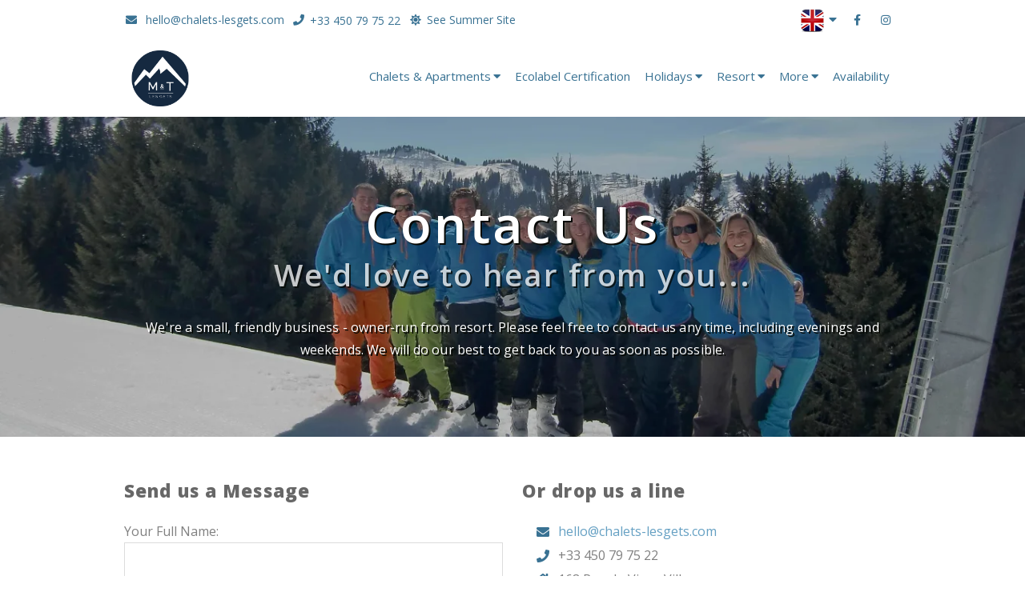

--- FILE ---
content_type: text/html; charset=UTF-8
request_url: https://www.chalets-lesgets.com/contact/index.php
body_size: 669892
content:
<!DOCTYPE html PUBLIC "-//W3C//DTD XHTML 1.0 Transitional//EN" "https://www.w3.org/TR/xhtml1/DTD/xhtml1-transitional.dtd"><html xmlns="https://www.w3.org/1999/xhtml" lang="EN"><head><script>
function addCSSLinkAsync(href, callback) {
    var css = document.createElement('link');
    css.href = href;
    css.rel = 'stylesheet';
    css.type = 'text/css';
    if (callback) {
        callback(css);
    }
    document.getElementsByTagName('head')[0].appendChild(css);
}
</script><script defer type="text/javascript" src="https://ajax.googleapis.com/ajax/libs/jquery/3.2.1/jquery.min.js"></script><script>
addCSSLinkAsync("https://ajax.googleapis.com/ajax/libs/jqueryui/1.12.1/themes/smoothness/jquery-ui.css");
</script><script defer src="https://ajax.googleapis.com/ajax/libs/jqueryui/1.12.1/jquery-ui.min.js"></script><meta name="viewport" content="width=device-width, initial-scale=1.0"><meta charset="UTF-8"><meta http-equiv="Cache-control" content="public, max-age=86400"><meta name="referrer" content="origin"><link rel="canonical" href="https://www.chalets-lesgets.com/contact/index.php"><script defer src="https://kit.fontawesome.com/5d17aab2b7.js" crossorigin="anonymous"></script><link rel="stylesheet" href="https://fonts.googleapis.com/css2?family=Material+Symbols+Outlined:opsz,wght,FILL,GRAD@20..48,100..700,0..1,-50..200"><script async defer src="/_commonlibraries/internetExplorer/old-browser-error.min.js"></script><meta name="language" content="EN"><meta name="directoryLifts" content="/"><title>Contact Us | Mountain &amp; Tradition, Les Gets</title><meta name="description" content="Contact and booking information for the Les Gets chalet holiday company, Mountain and Tradition. Owner-run from resort."><meta property="og:site_name" content="Chalets Les Gets"><meta property="fb:page_id" content="145900688766569"><meta name="twitter:account_id" content="2300981983"><meta name="twitter:site" content="@chaletslesgets"><meta name="twitter:creator" content="@chaletslesgets"><meta name="twitter:card" content="summary_large_image"><meta property="og:image" content="https://www.chalets-lesgets.com/images/ap/people/staff/mountain-and-tradition-team,open-graph/mountain-and-tradition-team,ar_1.9,w_1200,h_629,.jpg"><meta property="og:title" content="Contact Us"><meta property="og:description" content="Mountain & Tradition Contact Details"><meta property="og:type" content="article"><meta property="og:url" content="https://www.chalets-lesgets.com/contact/index.php"><meta name="twitter:title" content="Contact Us"><meta name="twitter:description" content="Mountain & Tradition Contact Details"><meta name="twitter:image" content="https://www.chalets-lesgets.com/images/ap/people/staff/mountain-and-tradition-team,open-graph/mountain-and-tradition-team,ar_1.9,w_1200,h_629,.jpg"><link href="/styles/googleFonts.css" rel="stylesheet" type="text/css"><script>
    addCSSLinkAsync(
      'https://fonts.googleapis.com/css?family=Montserrat:300:400,600,800,900|Shadows+Into+Light+Two:400,600,800,900|Raleway:400,600,800,900|Ruthie:400,600,800,900|Open+Sans:400,600,800,900|Roboto:400,600,800,900|Rock+Salt:400,600,800,900|Special+Elite:400,600,800,900|Rokkitt:400,600,800,900)'

    );
  </script><link href="/styles/master-251219.css" rel="stylesheet" type="text/css"><meta name="dirLiftsForJS" content="../"><script defer src="/includes/scripts/clg-defer-251208.js"></script><script defer src="/includes/scripts/booking-bundled-220506.js"></script><link rel="apple-touch-icon" sizes="180x180" href="/images/favicons/apple-touch-icon.png?v=WGoox0qdG2"><link rel="icon" type="image/png" sizes="32x32" href="/images/favicons/favicon-32x32.png?v=WGoox0qdG2"><link rel="icon" type="image/png" sizes="16x16" href="/images/favicons/favicon-16x16.png?v=WGoox0qdG2"><link rel="manifest" href="/images/favicons/manifest.json?v=WGoox0qdG2"><link rel="mask-icon" href="/images/favicons/safari-pinned-tab.svg?v=WGoox0qdG2" color="#435570"><link rel="shortcut icon" href="/images/favicons/favicon.ico?v=WGoox0qdG2"><meta name="msapplication-TileColor" content="#435570"><meta name="msapplication-TileImage" content="/images/favicons/mstile-144x144.png?v=WGoox0qdG2"><meta name="msapplication-config" content="/images/favicons/browserconfig.xml?v=WGoox0qdG2"><meta name="theme-color" content="#435570"><meta name="ahrefs-site-verification" content="6b3447aa41ba469b206354068ad47912c98518f1351c4e779e7689b28fe1cf41"><meta name="google-site-verification" content="IE3jSQvTcQ8xQgQZmKo_gkiZMaQzSjEyZuINg2TSu1c"><script async src="https://www.googletagmanager.com/gtag/js?id=G-106TP4ZMMG"></script><script>
window.dataLayer = window.dataLayer || [];

function gtag() {
    dataLayer.push(arguments);
}


if (window.location.host.includes('localhost') === false) { // stop it working in localhost
    gtag('js', new Date());
    gtag('config', 'G-106TP4ZMMG');
}
</script><script defer src="/includes/scripts/microsoft-clarity.js"></script><link rel="alternate" hreflang="x-default" href="https://www.chalets-lesgets.com/contact/index.php"><link rel="alternate" hreflang="en-gb" href="https://www.chalets-lesgets.com/contact/index.php"><link rel="alternate" hreflang="fr-fr" href="https://www.chalets-lesgets.com/fr/contact/index.php"><link rel="alternate" hreflang="ee-ee" href="https://www.chalets-lesgets.com/ee/contact/kontaktandmed.php"><script defer data-domain="chalets-lesgets.com" src="https://plausible.io/js/script.file-downloads.tagged-events.js"></script></head><body><div class="contactArea"><div><ul class="contactDetails"><li class="isPrimaryItem"><a href="mailto:hello@chalets-lesgets.com"><i class="fas fa-fw fa-envelope"></i> hello@chalets-lesgets.com </a></li><li><i class="fas fa-fw fa-phone"></i> +33 450 79 75 22 </li><li><a href="/summer/index.php"><i class="fas fa-fw fa-sun"></i>See Summer Site</a></li></ul><div class="wrapperForLanguageSelectorPlusContactAndSocialIcons"><ul class="languageSelector"><li><img src="/images/icons/languages/en.png" alt="UK English Language Icon"><ul><li><a href="/index.php" title="English"><img src="/images/icons/languages/en.png" alt="UK English Language Icon"></a></li><li><a href="/fr/index.php" title="Francais"><img src="/images/icons/languages/fr.png" alt="French Language Icon"></a></li><li><a href="/ee/index.php" title="Eesti keel"><img src="/images/icons/languages/ee.png" alt="Estonian Language Icon"></a></li></ul></li></ul><ul class="contactAndSocialIcons"><li class="isPrimaryItem"><a target="_blank" href="https://www.facebook.com/ChaletsLesGets/" rel="me"><i class="fab fa-fw fa-facebook-f"></i></a></li><li><a target="_blank" href="https://www.instagram.com/mountainandtradition/" rel="me"><i class="fab fa-fw fa-instagram"></i></a></li></ul></div></div></div><div class="navArea"><div><ul class="mainNav above800px"><li class="hideFromNav"><a href="/index.php">Mountain &amp; Tradition Home </a></li><li class="isSubmenuSelector"><span>Chalets & Apartments</span><a class="hideFromNav" href="/catered-holidays/index.php">Catered Chalets &amp; Apartments</a><ul><li><div class="columns multiplesOfThree"><div><h4><a href="/catered-holidays/chalets/index.php">Catered Chalets</a></h4><ul><li><a href="/catered-holidays/chalets/the-alpine-lodge.php">The Alpine Lodge | 10 - 16 guests</a></li><li><a href="/catered-holidays/chalets/the-alpine-loft.php">The Alpine Loft | 10 - 15 guests</a></li></ul></div><div><h4><a href="/self-catered-holidays/index.php">Self-Catered Chalets</a></h4><ul><li><a href="/self-catered-holidays/chalets/chalet-des-pistes.php">Chalet des Pistes | 8 - 10 guests</a></li><li><a href="/self-catered-holidays/chalets/chalet-novelin.php">Chalet Novelin | 8 -12 guests</a></li><li><a href="/self-catered-holidays/chalets/chalet-la-rocade.php">Chalet la Rocade | 20 guests</a></li></ul></div><div><h4><a href="/self-catered-holidays/index.php">Self-Catered Apartments</a></h4><ul><li><a href="/self-catered-holidays/apartments/azalees-1.php">Azalees 1 | 9 guests</a></li><li><a href="/self-catered-holidays/apartments/azalees-5.php">Azalees 5 | 4 guests</a></li><li><a href="/self-catered-holidays/apartments/la-rocade-ground-floor-apartment.php">La Rocade Ground Floor | 4 - 6 guests</a></li><li><a href="/self-catered-holidays/apartments/la-rocade-middle-floor-apartment.php">La Rocade Middle Floor | 4 - 6 guests</a></li><li><a href="/self-catered-holidays/apartments/la-rocade-top-floor-apartment.php">La Rocade Top Floor | 6 - 8 guests</a></li><li><a href="/self-catered-holidays/apartments/apartment-des-pistes.php">Apartment des Pistes | 4 guests</a></li></ul></div></div></li></ul></li><li><a href="/environment/ecolabel-certification.php">Ecolabel Certification</a></li><li class="isSubmenuSelector"><span>Holidays</span><ul><li><div class="columns multiplesOfTwo"><div><h4> Seasons &amp; Times of Year </h4><ul><li><a href="/summer/index.php">Summer Holidays in Les Gets</a></li><li><a href="/catered-holidays/christmas.php">Christmas Chalet Holidays</a></li><li><a href="/catered-holidays/new-year.php">New Year Chalet Holidays</a></li></ul><h4> Services &amp; add-ons </h4><ul><li><a href="/catered-holidays/catering.php">About our Catering</a></li><li><a href="/catered-holidays/concierge-service.php">Our Concierge Service</a></li></ul></div><div><h4> Chalet Packages </h4><ul><li><a href="/catered-holidays/index.php">Catered holidays</a></li><li><a href="/self-catered-holidays/index.php">Self-catering holidays</a></li><li><a href="/catered-holidays/ski-weekends-short-breaks.php">Ski Weekends &amp; Short Breaks</a></li><li><a href="/catered-holidays/singles-solos.php">Solo Ski Holidays</a></li><li><a href="/catered-holidays/adults-only-chalet-holidays.php">Adults-only chalet holidays</a></li><li><a href="/prices/promotions.php">Special Offers &amp; Promotions</a></li></ul></div></div></li></ul></li><li class="isSubmenuSelector"><span>Resort</span><ul><li><div class="columns multiplesOfThree"><div><h4><a href="/guide/ski-essentials/index.php">Ski Essentials</a></h4><ul><li><a href="/guide/ski-essentials/snow-report.php">Snow Report</a></li><li><a href="/guide/ski-essentials/webcams.php">Webcams</a></li><li><a href="/guide/ski-essentials/piste-maps.php">Piste Maps</a></li><li><a href="/guide/ski-essentials/lift-pass.php">Lift Passes</a></li><li><a href="/guide/ski-essentials/ski-snowboard-hire.php">Ski and Snowboard Hire</a></li><li><a href="/guide/ski-essentials/ski-snowboard-lessons.php">Ski and Snowboard Lessons</a></li></ul><h4><a href="/guide/index.php">Insiders Ski Guide</a></h4><ul><li><a href="/guide/insiders-guide/index.php">The Insiders Guide</a></li><li><a href="/guide/insiders-guide/les-gets.php">Insiders Guide to Les Gets</a></li><li><a href="/guide/insiders-guide/portes-du-soleil.php">Insiders Guide to Portes Du Soleil</a></li><li><a href="/guide/insiders-guide/beginners.php">Beginners Guide to Les Gets</a></li></ul></div><div><h4><a href="/guide/getting-to-les-gets/index.php">Getting To Les Gets</a></h4><ul><li><a href="/guide/getting-to-les-gets/transfers.php">Geneva Airport Transfers</a></li><li><a href="/guide/getting-to-les-gets/index.php">Getting to Les Gets</a></li></ul><h4><a href="/guide/family/index.php">Family and Children</a></h4><ul><li><a href="/guide/family/creches-and-childcare.php">Childcare and Creches</a></li><li><a href="/guide/family/les-gets-for-children.php">Children and Families</a></li><li><a href="/guide/family/index.php">Les Gets for Children</a></li></ul><h4><a href="/guide/food-and-nightlife/index.php">Food and Nightlife</a></h4><ul><li><a href="/guide/food-and-nightlife/bars-and-nightlife.php">Bars and Nightlife</a></li><li><a href="/guide/food-and-nightlife/village-restaurants.php">Village Restaurants</a></li><li><a href="/guide/food-and-nightlife/mountain-restaurants.php">Mountain Restaurants</a></li></ul><h4><a href="/guide/holiday-preparation/index.php">Holiday Preparation</a></h4><ul><li><a href="/guide/holiday-preparation/pre-holiday-skiing.php">Pre-Holiday Skiing</a></li><li><a href="/guide/holiday-preparation/index.php">Holiday Preparation</a></li><li><a href="/guide/holiday-preparation/skiing-glossary.php">Skiing Glossary</a></li></ul></div><div><h4><a href="/guide/village/index.php">Village</a></h4><ul><li><a href="/guide/village/index.php">Les Gets Village</a></li><li><a href="/guide/village/village-essentials.php">Village Essentials</a></li><li><a href="/guide/village/getting-around-les-gets.php">Getting around Les Gets</a></li><li><a href="/guide/village/les-gets-shops.php">Shops in Les Gets</a></li><li><a href="/guide/village/les-gets-posters.php">Posters of Les Gets</a></li></ul><h4><a href="/guide/activities/index.php">Activities</a></h4><ul><li><a href="/guide/activities/taking-a-day-off-skiing.php">Taking a day off Skiing</a></li><li><a href="/guide/activities/paragliding.php">Parapenting Les Gets</a></li><li><a href="/guide/activities/sledging.php">Sledging In Les Gets</a></li><li><a href="/guide/activities/spa-and-massage.php">Spas and Massage</a></li><li><a href="/guide/activities/gym-fitness-yoga.php">Gyms, Fitness and Yoga</a></li><li><a href="/guide/activities/events.php">Les Gets Event Guide</a></li><li><a href="/guide/activities/index.php">Activities</a></li></ul></div></div></li></ul></li><li class="isSubmenuSelector"><span>More</span><ul><li><div class="columns multiplesOfThree"><div><h4><i class="fas fa-fw fa-shopping-cart"></i> Prices &amp; Booking </h4><ul><li></li><li><a href="/prices/2025-2026/index.php">Winter Prices 2025-2026</a></li><li><a href="/prices/2026-2027/index.php">Winter Prices 2026-2027</a></li><li><a href="/prices/promotions.php">Special Offers &amp; Promotions</a></li><li><a href="/prices/sun-snow-and-savings.php">Sun, Snow & Savings</a></li><li><a href="/prices/terms-and-conditions.php">Terms and Conditions</a></li></ul><h4> Ski Resort Jobs </h4><ul><li></li><li><a href="/jobs/index.php">Join our team</a></li><li><a href="/jobs/other-companies.php">Other Ski Resort Jobs </a></li><li><a href="/jobs/seasonaires-guide.php">Working a Ski Season </a></li></ul></div><div><h4><a href="/environment/index.php">Environment</a></h4><ul><li></li><li><a href="/environment/ecolabel-certification.php">Ecolabel Certification</a></li><li><a href="/environment/solar-panels.php">Our Solar Panels</a></li><li><a href="/catered-holidays/our-products.php">Our Products &amp; Suppliers</a></li><li><a href="/environment/co2-emissions-of-a-ski-resort.php">Ski Resort CO<sup>2</sup> Emissions </a></li><li><a href="/environment/alpin-express-pass.php">AlpinExpress Pass</a></li><li><a href="/environment/getting-to-les-gets-by-train.php">Getting to Les Gets by Train</a></li></ul></div><div><h4> Contact &amp; About </h4><ul><li></li><li><a href="/contact/index.php">Contact Us</a></li><li><a href="/reviews/index.php">Reviews </a></li><li><a href="/about/index.php">About M&T</a></li><li><a href="/catered-holidays/our-products.php">Our Products</a></li><li><a href="/meribel/index.php">Meribel Sister Company</a></li><li><a href="/other-resorts/chalet-holidays.php">Other Ski Resorts</a></li></ul></div></div></li></ul></li><li><a href="/prices/2025-2026/index.php">Availability</a></li><li class="mobileNavOnly"><a href="/contact/index.php">Contact us</a></li><li class="isLanguageSelector"><a href="/fr/index.php">Fran&ccedil;ais - Location Chalet Les Gets</a></li><li class="isLanguageSelector"><a href="/ee/index.php">Eesti - Suusapuhkus Prantsusmaal</a></li> </ul><ul class="mainNav below800px"><li class="isSubmenuSelector"><a></a><ul><li class="hideFromNav"><a href="/index.php">Mountain &amp; Tradition Home </a></li><li class="isSubmenuSelector"><span>Chalets & Apartments</span><a class="hideFromNav" href="/catered-holidays/index.php">Catered Chalets &amp; Apartments</a><ul><li><div class="columns multiplesOfThree"><div><h4><a href="/catered-holidays/chalets/index.php">Catered Chalets</a></h4><ul><li><a href="/catered-holidays/chalets/the-alpine-lodge.php">The Alpine Lodge | 10 - 16 guests</a></li><li><a href="/catered-holidays/chalets/the-alpine-loft.php">The Alpine Loft | 10 - 15 guests</a></li></ul></div><div><h4><a href="/self-catered-holidays/index.php">Self-Catered Chalets</a></h4><ul><li><a href="/self-catered-holidays/chalets/chalet-des-pistes.php">Chalet des Pistes | 8 - 10 guests</a></li><li><a href="/self-catered-holidays/chalets/chalet-novelin.php">Chalet Novelin | 8 -12 guests</a></li><li><a href="/self-catered-holidays/chalets/chalet-la-rocade.php">Chalet la Rocade | 20 guests</a></li></ul></div><div><h4><a href="/self-catered-holidays/index.php">Self-Catered Apartments</a></h4><ul><li><a href="/self-catered-holidays/apartments/azalees-1.php">Azalees 1 | 9 guests</a></li><li><a href="/self-catered-holidays/apartments/azalees-5.php">Azalees 5 | 4 guests</a></li><li><a href="/self-catered-holidays/apartments/la-rocade-ground-floor-apartment.php">La Rocade Ground Floor | 4 - 6 guests</a></li><li><a href="/self-catered-holidays/apartments/la-rocade-middle-floor-apartment.php">La Rocade Middle Floor | 4 - 6 guests</a></li><li><a href="/self-catered-holidays/apartments/la-rocade-top-floor-apartment.php">La Rocade Top Floor | 6 - 8 guests</a></li><li><a href="/self-catered-holidays/apartments/apartment-des-pistes.php">Apartment des Pistes | 4 guests</a></li></ul></div></div></li></ul></li><li><a href="/environment/ecolabel-certification.php">Ecolabel Certification</a></li><li class="isSubmenuSelector"><span>Holidays</span><ul><li><div class="columns multiplesOfTwo"><div><h4> Seasons &amp; Times of Year </h4><ul><li><a href="/summer/index.php">Summer Holidays in Les Gets</a></li><li><a href="/catered-holidays/christmas.php">Christmas Chalet Holidays</a></li><li><a href="/catered-holidays/new-year.php">New Year Chalet Holidays</a></li></ul><h4> Services &amp; add-ons </h4><ul><li><a href="/catered-holidays/catering.php">About our Catering</a></li><li><a href="/catered-holidays/concierge-service.php">Our Concierge Service</a></li></ul></div><div><h4> Chalet Packages </h4><ul><li><a href="/catered-holidays/index.php">Catered holidays</a></li><li><a href="/self-catered-holidays/index.php">Self-catering holidays</a></li><li><a href="/catered-holidays/ski-weekends-short-breaks.php">Ski Weekends &amp; Short Breaks</a></li><li><a href="/catered-holidays/singles-solos.php">Solo Ski Holidays</a></li><li><a href="/catered-holidays/adults-only-chalet-holidays.php">Adults-only chalet holidays</a></li><li><a href="/prices/promotions.php">Special Offers &amp; Promotions</a></li></ul></div></div></li></ul></li><li class="isSubmenuSelector"><span>Resort</span><ul><li><div class="columns multiplesOfThree"><div><h4><a href="/guide/ski-essentials/index.php">Ski Essentials</a></h4><ul><li><a href="/guide/ski-essentials/snow-report.php">Snow Report</a></li><li><a href="/guide/ski-essentials/webcams.php">Webcams</a></li><li><a href="/guide/ski-essentials/piste-maps.php">Piste Maps</a></li><li><a href="/guide/ski-essentials/lift-pass.php">Lift Passes</a></li><li><a href="/guide/ski-essentials/ski-snowboard-hire.php">Ski and Snowboard Hire</a></li><li><a href="/guide/ski-essentials/ski-snowboard-lessons.php">Ski and Snowboard Lessons</a></li></ul><h4><a href="/guide/index.php">Insiders Ski Guide</a></h4><ul><li><a href="/guide/insiders-guide/index.php">The Insiders Guide</a></li><li><a href="/guide/insiders-guide/les-gets.php">Insiders Guide to Les Gets</a></li><li><a href="/guide/insiders-guide/portes-du-soleil.php">Insiders Guide to Portes Du Soleil</a></li><li><a href="/guide/insiders-guide/beginners.php">Beginners Guide to Les Gets</a></li></ul></div><div><h4><a href="/guide/getting-to-les-gets/index.php">Getting To Les Gets</a></h4><ul><li><a href="/guide/getting-to-les-gets/transfers.php">Geneva Airport Transfers</a></li><li><a href="/guide/getting-to-les-gets/index.php">Getting to Les Gets</a></li></ul><h4><a href="/guide/family/index.php">Family and Children</a></h4><ul><li><a href="/guide/family/creches-and-childcare.php">Childcare and Creches</a></li><li><a href="/guide/family/les-gets-for-children.php">Children and Families</a></li><li><a href="/guide/family/index.php">Les Gets for Children</a></li></ul><h4><a href="/guide/food-and-nightlife/index.php">Food and Nightlife</a></h4><ul><li><a href="/guide/food-and-nightlife/bars-and-nightlife.php">Bars and Nightlife</a></li><li><a href="/guide/food-and-nightlife/village-restaurants.php">Village Restaurants</a></li><li><a href="/guide/food-and-nightlife/mountain-restaurants.php">Mountain Restaurants</a></li></ul><h4><a href="/guide/holiday-preparation/index.php">Holiday Preparation</a></h4><ul><li><a href="/guide/holiday-preparation/pre-holiday-skiing.php">Pre-Holiday Skiing</a></li><li><a href="/guide/holiday-preparation/index.php">Holiday Preparation</a></li><li><a href="/guide/holiday-preparation/skiing-glossary.php">Skiing Glossary</a></li></ul></div><div><h4><a href="/guide/village/index.php">Village</a></h4><ul><li><a href="/guide/village/index.php">Les Gets Village</a></li><li><a href="/guide/village/village-essentials.php">Village Essentials</a></li><li><a href="/guide/village/getting-around-les-gets.php">Getting around Les Gets</a></li><li><a href="/guide/village/les-gets-shops.php">Shops in Les Gets</a></li><li><a href="/guide/village/les-gets-posters.php">Posters of Les Gets</a></li></ul><h4><a href="/guide/activities/index.php">Activities</a></h4><ul><li><a href="/guide/activities/taking-a-day-off-skiing.php">Taking a day off Skiing</a></li><li><a href="/guide/activities/paragliding.php">Parapenting Les Gets</a></li><li><a href="/guide/activities/sledging.php">Sledging In Les Gets</a></li><li><a href="/guide/activities/spa-and-massage.php">Spas and Massage</a></li><li><a href="/guide/activities/gym-fitness-yoga.php">Gyms, Fitness and Yoga</a></li><li><a href="/guide/activities/events.php">Les Gets Event Guide</a></li><li><a href="/guide/activities/index.php">Activities</a></li></ul></div></div></li></ul></li><li class="isSubmenuSelector"><span>More</span><ul><li><div class="columns multiplesOfThree"><div><h4><i class="fas fa-fw fa-shopping-cart"></i> Prices &amp; Booking </h4><ul><li></li><li><a href="/prices/2025-2026/index.php">Winter Prices 2025-2026</a></li><li><a href="/prices/2026-2027/index.php">Winter Prices 2026-2027</a></li><li><a href="/prices/promotions.php">Special Offers &amp; Promotions</a></li><li><a href="/prices/sun-snow-and-savings.php">Sun, Snow & Savings</a></li><li><a href="/prices/terms-and-conditions.php">Terms and Conditions</a></li></ul><h4> Ski Resort Jobs </h4><ul><li></li><li><a href="/jobs/index.php">Join our team</a></li><li><a href="/jobs/other-companies.php">Other Ski Resort Jobs </a></li><li><a href="/jobs/seasonaires-guide.php">Working a Ski Season </a></li></ul></div><div><h4><a href="/environment/index.php">Environment</a></h4><ul><li></li><li><a href="/environment/ecolabel-certification.php">Ecolabel Certification</a></li><li><a href="/environment/solar-panels.php">Our Solar Panels</a></li><li><a href="/catered-holidays/our-products.php">Our Products &amp; Suppliers</a></li><li><a href="/environment/co2-emissions-of-a-ski-resort.php">Ski Resort CO<sup>2</sup> Emissions </a></li><li><a href="/environment/alpin-express-pass.php">AlpinExpress Pass</a></li><li><a href="/environment/getting-to-les-gets-by-train.php">Getting to Les Gets by Train</a></li></ul></div><div><h4> Contact &amp; About </h4><ul><li></li><li><a href="/contact/index.php">Contact Us</a></li><li><a href="/reviews/index.php">Reviews </a></li><li><a href="/about/index.php">About M&T</a></li><li><a href="/catered-holidays/our-products.php">Our Products</a></li><li><a href="/meribel/index.php">Meribel Sister Company</a></li><li><a href="/other-resorts/chalet-holidays.php">Other Ski Resorts</a></li></ul></div></div></li></ul></li><li><a href="/prices/2025-2026/index.php">Availability</a></li><li class="mobileNavOnly"><a href="/contact/index.php">Contact us</a></li><li class="isLanguageSelector"><a href="/fr/index.php">Fran&ccedil;ais - Location Chalet Les Gets</a></li><li class="isLanguageSelector"><a href="/ee/index.php">Eesti - Suusapuhkus Prantsusmaal</a></li> </ul></li></ul><a href="/index.php "><svg class="websiteLogo" width="100%" height="100%" viewbox="0 0 3993 3945" version="1.1" xmlns="http://www.w3.org/2000/svg" xmlns:xlink="http://www.w3.org/1999/xlink" xml:space="preserve" xmlns:serif="http://www.serif.com/" style="fill-rule:evenodd;clip-rule:evenodd;stroke-linejoin:round;stroke-miterlimit:2;"><g transform="matrix(1,0,0,1,-6,-35)"><use id="Background" xlink:href="#_Image1" x="5" y="34"/></g><defs><image id="_Image1" xlink:href="[data-uri]"/></defs></svg></a></div></div> <div class="layeredContent reducedHeight"><div><picture> <source media="(max-width: 500px)" type="image/webp" sizes="100vw" srcset="/images/ap/people/staff/mountain-and-tradition-team,hero/mountain-and-tradition-team,ar_1.0,w_320,h_320,.webp 320w, /images/ap/people/staff/mountain-and-tradition-team,hero/mountain-and-tradition-team,ar_1.0,w_510,h_510,.webp 510w, /images/ap/people/staff/mountain-and-tradition-team,hero/mountain-and-tradition-team,ar_1.0,w_517,h_517,.webp 517w, /images/ap/people/staff/mountain-and-tradition-team,hero/mountain-and-tradition-team,ar_1.0,w_661,h_661,.webp 661w, /images/ap/people/staff/mountain-and-tradition-team,hero/mountain-and-tradition-team,ar_1.0,w_662,h_662,.webp 662w, /images/ap/people/staff/mountain-and-tradition-team,hero/mountain-and-tradition-team,ar_1.0,w_811,h_811,.webp 811w, /images/ap/people/staff/mountain-and-tradition-team,hero/mountain-and-tradition-team,ar_1.0,w_818,h_818,.webp 818w, /images/ap/people/staff/mountain-and-tradition-team,hero/mountain-and-tradition-team,ar_1.0,w_942,h_942,.webp 942w, /images/ap/people/staff/mountain-and-tradition-team,hero/mountain-and-tradition-team,ar_1.0,w_943,h_943,.webp 943w, /images/ap/people/staff/mountain-and-tradition-team,hero/mountain-and-tradition-team,ar_1.0,w_1000,h_1000,.webp 1000w, /images/ap/people/staff/mountain-and-tradition-team,hero/mountain-and-tradition-team,ar_3.0,w_1000,h_333,.webp 1000w, "> <source media="(max-width: 500px)" type="image/jpg" sizes="100vw" srcset="/images/ap/people/staff/mountain-and-tradition-team,hero/mountain-and-tradition-team,ar_1.0,w_320,h_320,.jpg 320w, /images/ap/people/staff/mountain-and-tradition-team,hero/mountain-and-tradition-team,ar_1.0,w_510,h_510,.jpg 510w, /images/ap/people/staff/mountain-and-tradition-team,hero/mountain-and-tradition-team,ar_1.0,w_517,h_517,.jpg 517w, /images/ap/people/staff/mountain-and-tradition-team,hero/mountain-and-tradition-team,ar_1.0,w_661,h_661,.jpg 661w, /images/ap/people/staff/mountain-and-tradition-team,hero/mountain-and-tradition-team,ar_1.0,w_662,h_662,.jpg 662w, /images/ap/people/staff/mountain-and-tradition-team,hero/mountain-and-tradition-team,ar_1.0,w_811,h_811,.jpg 811w, /images/ap/people/staff/mountain-and-tradition-team,hero/mountain-and-tradition-team,ar_1.0,w_818,h_818,.jpg 818w, /images/ap/people/staff/mountain-and-tradition-team,hero/mountain-and-tradition-team,ar_1.0,w_942,h_942,.jpg 942w, /images/ap/people/staff/mountain-and-tradition-team,hero/mountain-and-tradition-team,ar_1.0,w_943,h_943,.jpg 943w, /images/ap/people/staff/mountain-and-tradition-team,hero/mountain-and-tradition-team,ar_1.0,w_1000,h_1000,.jpg 1000w, "> <source media="(max-width: 1000px)" type="image/webp" sizes="100vw" srcset="/images/ap/people/staff/mountain-and-tradition-team,hero/mountain-and-tradition-team,ar_2.0,w_320,h_160,.webp 320w, /images/ap/people/staff/mountain-and-tradition-team,hero/mountain-and-tradition-team,ar_2.0,w_853,h_427,.webp 853w, /images/ap/people/staff/mountain-and-tradition-team,hero/mountain-and-tradition-team,ar_2.0,w_861,h_431,.webp 861w, /images/ap/people/staff/mountain-and-tradition-team,hero/mountain-and-tradition-team,ar_2.0,w_1214,h_607,.webp 1214w, /images/ap/people/staff/mountain-and-tradition-team,hero/mountain-and-tradition-team,ar_2.0,w_1512,h_756,.webp 1512w, /images/ap/people/staff/mountain-and-tradition-team,hero/mountain-and-tradition-team,ar_2.0,w_1521,h_761,.webp 1521w, /images/ap/people/staff/mountain-and-tradition-team,hero/mountain-and-tradition-team,ar_2.0,w_1816,h_908,.webp 1816w, /images/ap/people/staff/mountain-and-tradition-team,hero/mountain-and-tradition-team,ar_2.0,w_1840,h_920,.webp 1840w, /images/ap/people/staff/mountain-and-tradition-team,hero/mountain-and-tradition-team,ar_2.0,w_2000,h_1000,.webp 2000w, /images/ap/people/staff/mountain-and-tradition-team,hero/mountain-and-tradition-team,ar_4.5,w_2043,h_454,.webp 2043w, "> <source media="(max-width: 1000px)" type="image/jpg" sizes="100vw" srcset="/images/ap/people/staff/mountain-and-tradition-team,hero/mountain-and-tradition-team,ar_2.0,w_320,h_160,.jpg 320w, /images/ap/people/staff/mountain-and-tradition-team,hero/mountain-and-tradition-team,ar_2.0,w_853,h_427,.jpg 853w, /images/ap/people/staff/mountain-and-tradition-team,hero/mountain-and-tradition-team,ar_2.0,w_861,h_431,.jpg 861w, /images/ap/people/staff/mountain-and-tradition-team,hero/mountain-and-tradition-team,ar_2.0,w_1214,h_607,.jpg 1214w, /images/ap/people/staff/mountain-and-tradition-team,hero/mountain-and-tradition-team,ar_2.0,w_1512,h_756,.jpg 1512w, /images/ap/people/staff/mountain-and-tradition-team,hero/mountain-and-tradition-team,ar_2.0,w_1521,h_761,.jpg 1521w, /images/ap/people/staff/mountain-and-tradition-team,hero/mountain-and-tradition-team,ar_2.0,w_1816,h_908,.jpg 1816w, /images/ap/people/staff/mountain-and-tradition-team,hero/mountain-and-tradition-team,ar_2.0,w_1840,h_920,.jpg 1840w, /images/ap/people/staff/mountain-and-tradition-team,hero/mountain-and-tradition-team,ar_2.0,w_2000,h_1000,.jpg 2000w, "> <source media="(max-width: 1600px)" type="image/webp" sizes="100vw" srcset="/images/ap/people/staff/mountain-and-tradition-team,hero/mountain-and-tradition-team,ar_3.0,w_1000,h_333,.webp 1000w, /images/ap/people/staff/mountain-and-tradition-team,hero/mountain-and-tradition-team,ar_3.0,w_1358,h_453,.webp 1358w, /images/ap/people/staff/mountain-and-tradition-team,hero/mountain-and-tradition-team,ar_3.0,w_1365,h_455,.webp 1365w, /images/ap/people/staff/mountain-and-tradition-team,hero/mountain-and-tradition-team,ar_3.0,w_1653,h_551,.webp 1653w, /images/ap/people/staff/mountain-and-tradition-team,hero/mountain-and-tradition-team,ar_3.0,w_1666,h_555,.webp 1666w, /images/ap/people/staff/mountain-and-tradition-team,hero/mountain-and-tradition-team,ar_3.0,w_1942,h_647,.webp 1942w, /images/ap/people/staff/mountain-and-tradition-team,hero/mountain-and-tradition-team,ar_3.0,w_1978,h_659,.webp 1978w, /images/ap/people/staff/mountain-and-tradition-team,hero/mountain-and-tradition-team,ar_3.0,w_2231,h_744,.webp 2231w, /images/ap/people/staff/mountain-and-tradition-team,hero/mountain-and-tradition-team,ar_3.0,w_2255,h_752,.webp 2255w, /images/ap/people/staff/mountain-and-tradition-team,hero/mountain-and-tradition-team,ar_3.0,w_2400,h_800,.webp 2400w, /images/ap/people/staff/mountain-and-tradition-team,hero/mountain-and-tradition-team,ar_4.5,w_2453,h_545,.jpg 2453w, "> <source media="(max-width: 1600px)" type="image/jpg" sizes="100vw" srcset="/images/ap/people/staff/mountain-and-tradition-team,hero/mountain-and-tradition-team,ar_3.0,w_1000,h_333,.jpg 1000w, /images/ap/people/staff/mountain-and-tradition-team,hero/mountain-and-tradition-team,ar_3.0,w_1358,h_453,.jpg 1358w, /images/ap/people/staff/mountain-and-tradition-team,hero/mountain-and-tradition-team,ar_3.0,w_1365,h_455,.jpg 1365w, /images/ap/people/staff/mountain-and-tradition-team,hero/mountain-and-tradition-team,ar_3.0,w_1653,h_551,.jpg 1653w, /images/ap/people/staff/mountain-and-tradition-team,hero/mountain-and-tradition-team,ar_3.0,w_1666,h_555,.jpg 1666w, /images/ap/people/staff/mountain-and-tradition-team,hero/mountain-and-tradition-team,ar_3.0,w_1942,h_647,.jpg 1942w, /images/ap/people/staff/mountain-and-tradition-team,hero/mountain-and-tradition-team,ar_3.0,w_1978,h_659,.jpg 1978w, /images/ap/people/staff/mountain-and-tradition-team,hero/mountain-and-tradition-team,ar_3.0,w_2231,h_744,.jpg 2231w, /images/ap/people/staff/mountain-and-tradition-team,hero/mountain-and-tradition-team,ar_3.0,w_2255,h_752,.jpg 2255w, /images/ap/people/staff/mountain-and-tradition-team,hero/mountain-and-tradition-team,ar_3.0,w_2400,h_800,.jpg 2400w, "> <source type="image/webp" sizes="100vw" srcset="/images/ap/people/staff/mountain-and-tradition-team,hero/mountain-and-tradition-team,ar_4.5,w_1600,h_355,.webp 1600w, /images/ap/people/staff/mountain-and-tradition-team,hero/mountain-and-tradition-team,ar_4.5,w_1830,h_406,.webp 1830w, /images/ap/people/staff/mountain-and-tradition-team,hero/mountain-and-tradition-team,ar_4.5,w_1847,h_410,.webp 1847w, /images/ap/people/staff/mountain-and-tradition-team,hero/mountain-and-tradition-team,ar_4.5,w_2043,h_454,.webp 2043w, /images/ap/people/staff/mountain-and-tradition-team,hero/mountain-and-tradition-team,ar_4.5,w_2053,h_456,.webp 2053w, /images/ap/people/staff/mountain-and-tradition-team,hero/mountain-and-tradition-team,ar_4.5,w_2185,h_485,.webp 2185w, /images/ap/people/staff/mountain-and-tradition-team,hero/mountain-and-tradition-team,ar_4.5,w_2245,h_498,.webp 2245w, /images/ap/people/staff/mountain-and-tradition-team,hero/mountain-and-tradition-team,ar_4.5,w_2453,h_545,.webp 2453w, /images/ap/people/staff/mountain-and-tradition-team,hero/mountain-and-tradition-team,ar_4.5,w_2454,h_545,.webp 2454w, /images/ap/people/staff/mountain-and-tradition-team,hero/mountain-and-tradition-team,ar_4.5,w_2500,h_555,.webp 2500w, "> <source type="image/jpg" sizes="100vw" srcset="/images/ap/people/staff/mountain-and-tradition-team,hero/mountain-and-tradition-team,ar_4.5,w_1600,h_355,.jpg 1600w, /images/ap/people/staff/mountain-and-tradition-team,hero/mountain-and-tradition-team,ar_4.5,w_1830,h_406,.jpg 1830w, /images/ap/people/staff/mountain-and-tradition-team,hero/mountain-and-tradition-team,ar_4.5,w_1847,h_410,.jpg 1847w, /images/ap/people/staff/mountain-and-tradition-team,hero/mountain-and-tradition-team,ar_4.5,w_2043,h_454,.jpg 2043w, /images/ap/people/staff/mountain-and-tradition-team,hero/mountain-and-tradition-team,ar_4.5,w_2053,h_456,.jpg 2053w, /images/ap/people/staff/mountain-and-tradition-team,hero/mountain-and-tradition-team,ar_4.5,w_2185,h_485,.jpg 2185w, /images/ap/people/staff/mountain-and-tradition-team,hero/mountain-and-tradition-team,ar_4.5,w_2245,h_498,.jpg 2245w, /images/ap/people/staff/mountain-and-tradition-team,hero/mountain-and-tradition-team,ar_4.5,w_2453,h_545,.jpg 2453w, /images/ap/people/staff/mountain-and-tradition-team,hero/mountain-and-tradition-team,ar_4.5,w_2454,h_545,.jpg 2454w, /images/ap/people/staff/mountain-and-tradition-team,hero/mountain-and-tradition-team,ar_4.5,w_2500,h_555,.jpg 2500w, "> <img src="/images/ap/people/staff/mountain-and-tradition-team,hero/mountain-and-tradition-team,ar_3.0,w_1358,h_453,.jpg" alt="Chalet Staff from Mountain and Tradition" sizes="100vw" srcset="/images/ap/people/staff/mountain-and-tradition-team,hero/mountain-and-tradition-team,ar_3.0,w_1000,h_333,.jpg 1000w, /images/ap/people/staff/mountain-and-tradition-team,hero/mountain-and-tradition-team,ar_3.0,w_1358,h_453,.jpg 1358w, /images/ap/people/staff/mountain-and-tradition-team,hero/mountain-and-tradition-team,ar_3.0,w_1365,h_455,.jpg 1365w, /images/ap/people/staff/mountain-and-tradition-team,hero/mountain-and-tradition-team,ar_3.0,w_1653,h_551,.jpg 1653w, /images/ap/people/staff/mountain-and-tradition-team,hero/mountain-and-tradition-team,ar_3.0,w_1666,h_555,.jpg 1666w, /images/ap/people/staff/mountain-and-tradition-team,hero/mountain-and-tradition-team,ar_3.0,w_1942,h_647,.jpg 1942w, /images/ap/people/staff/mountain-and-tradition-team,hero/mountain-and-tradition-team,ar_3.0,w_1978,h_659,.jpg 1978w, /images/ap/people/staff/mountain-and-tradition-team,hero/mountain-and-tradition-team,ar_3.0,w_2231,h_744,.jpg 2231w, /images/ap/people/staff/mountain-and-tradition-team,hero/mountain-and-tradition-team,ar_3.0,w_2255,h_752,.jpg 2255w, /images/ap/people/staff/mountain-and-tradition-team,hero/mountain-and-tradition-team,ar_3.0,w_2400,h_800,.jpg 2400w, "></picture> </div><div><h1> Contact Us <span class="subHeading"> We'd love to hear from you... </span></h1><p> We're a small, friendly business - owner-run from resort. Please feel free to contact us any time, including evenings and weekends. We will do our best to get back to you as soon as possible. </p></div></div><div class="fold  "><div><div class="columns multiplesOfTwo"><div><h3> Send us a Message </h3><div class="contactFormArea"><form action="index-form-processor.php" method="POST" id="EN-ContactForm" data-mailchimpurl="https://chalets-lesgets.us8.list-manage.com/subscribe/post-json?u=2f1140884e8ccacb23a168c86&id=b72a909206" novalidate><input type="hidden" name="form_loaded" value="0"><input type="hidden" name="human_interaction" value="0"><div class="form-assist-field" aria-hidden="true"><label>Website <input type="text" name="website" tabindex="-1" autocomplete="new-password"></label></div><div class="form-assist-field" aria-hidden="true"><label>Fax Number <input type="text" name="fax_number" tabindex="-1" autocomplete="new-password"></label></div><div class="form-assist-field" aria-hidden="true"><label><input type="checkbox" name="contact_me_by_fax" tabindex="-1" checked> Contact me by fax </label></div><div class="form-assist-field" aria-hidden="true"><label><input type="checkbox" name="accept_terms" tabindex="-1"> I accept the terms </label></div><div class="inputBlock"><label> Your Full Name: </label><input type="text" name="Name" class="required" data-mailchimpname="true" required data-error-required="Please enter your name"></div><div class="inputBlock"><label> Your Email Address: </label><input type="email" name="Email_Address" class="text-input required emailAddress" data-mailchimpemail="true" required data-error-required="Please enter your email address" data-error-email="Please enter a valid email address"></div><div class="inputBlock"><label> Phone (optional): </label><input type="text" name="Phone" class="text-input"></div><div class="inputBlock"><label> How can we help? </label><textarea rows="8" name="YourMessage" class="text-input required" required data-error-required="Please tell us how we can help"></textarea></div><div class="inputBlock checkbox"><input type="checkbox" name="NewsletterSignup" id="NewsletterSignup"><label for="NewsletterSignup"><div class="labelContent"> Tick to hear about discounts and snowfalls first with the MT Newsletter (we will never share your email address) </div></label></div><div class="inputBlock"><div id="recaptcha-contact-form" data-sitekey="6Lfv608UAAAAAKccrAbr96o8xMVbZmOzlH2jKBRH" data-error-required="Please complete the reCAPTCHA verification"></div></div><div class="inputBlock"><input class="button" name="btnSubmit" type="submit" value="Send Message"></div></form></div><script>
  (function() {
    /**
     * Initialize anti-spam for all forms with the required fields.
     * Safe to call multiple times (skips already-initialized forms).
     */
    function initAntiSpamForms() {
      // Find all forms that have the anti-spam fields but aren't initialized yet
      var forms = document.querySelectorAll('form:not([data-antispam-init])');

      forms.forEach(function(form) {
        var formLoadedField = form.querySelector('input[name="form_loaded"]');
        var interactionField = form.querySelector('input[name="human_interaction"]');

        // Skip forms without anti-spam fields
        if (!formLoadedField || !interactionField) {
          return;
        }

        // Mark as initialized to prevent double-init
        form.setAttribute('data-antispam-init', '1');

        var formId = form.id || form.getAttribute('data-form-processor-location') || 'unknown';
        console.log('[Anti-spam] Initializing form:', formId);

        // Fetch server timestamp for this form
        fetch('/includes/antispam/get-server-time.php')
          .then(function(r) {
            return r.json();
          })
          .then(function(data) {
            if (data.time) {
              formLoadedField.value = data.time;
              console.log('[Anti-spam] Timestamp set for', formId, ':', data.time);
            }
          })
          .catch(function(err) {
            console.error('[Anti-spam] Failed to fetch server time for', formId, ':', err);
          });

        // Track interaction within this form
        var interacted = false;

        function markFormInteraction() {
          if (!interacted) {
            interacted = true;
            interactionField.value = '1';
            console.log('[Anti-spam] Interaction detected for', formId);
          }
        }

        // Listen for interactions within the form
        form.addEventListener('keydown', markFormInteraction, {
          once: true
        });
        form.addEventListener('click', markFormInteraction, {
          once: true
        });
        form.addEventListener('focusin', markFormInteraction, {
          once: true
        });
      });

      // Also set up global scroll listener (page-level interaction)
      if (!window._antispamScrollInit) {
        window._antispamScrollInit = true;
        document.addEventListener('scroll', function() {
          // Mark all forms as interacted on scroll
          document.querySelectorAll('form[data-antispam-init] input[name="human_interaction"]').forEach(function(field) {
            if (field.value === '0') {
              field.value = '1';
              var formId = field.form ? (field.form.id || 'unknown') : 'unknown';
              console.log('[Anti-spam] Scroll interaction for', formId);
            }
          });
        }, {
          once: true,
          passive: true
        });
      }
    }

    /**
     * Add submit button text transformation for PRG forms
     * Transforms button text after client validation passes
     */
    function initSubmitButtonTransform() {
      document.querySelectorAll('form[data-antispam-init]').forEach(function(form) {
        var submitButton = form.querySelector('input[type="submit"], button[type="submit"]');
        if (!submitButton || submitButton.dataset.transformInit) return;

        submitButton.dataset.transformInit = '1';

        form.addEventListener('submit', function() {
          var originalText = submitButton.value || submitButton.textContent;
          var submittingText = getSubmittingText(originalText, form);

          if (submitButton.tagName === 'INPUT') {
            submitButton.value = submittingText;
          } else {
            submitButton.textContent = submittingText;
          }

          submitButton.disabled = true;
        });
      });
    }

    /**
     * Derives submitting text based on original button text
     * Matches logic from contact.js for consistency
     */
    function getSubmittingText(originalText, form) {
      var text = originalText.toLowerCase().trim();
      var language = form.dataset.language || detectLanguageFromUrl();

      // French transformations
      if (language === 'french' || language === 'fr') {
        if (text.includes('envoyer')) return 'Envoi...';
        if (text.includes('valider')) return 'Validation...';
        if (text.includes('inscrire')) return 'Inscription...';
        return 'Envoi...';
      }

      // Estonian transformations
      if (language === 'estonian' || language === 'ee') {
        if (text.includes('saada')) return 'Saadame...';
        return 'Saadame...';
      }

      // English transformations (default)
      if (text.includes('send')) return 'Sending...';
      if (text.includes('submit')) return 'Submitting...';
      if (text.includes('subscribe')) return 'Subscribing...';
      if (text.includes('sign up')) return 'Signing up...';

      return 'Sending...';
    }

    /**
     * Detect language from URL path
     */
    function detectLanguageFromUrl() {
      var path = window.location.pathname;
      if (path.includes('/fr/')) return 'french';
      if (path.includes('/ee/')) return 'estonian';
      return 'english';
    }

    // Initialize immediately (with small delay for DOM to settle)
    setTimeout(function() {
      initAntiSpamForms();
      initSubmitButtonTransform();
    }, 50);

    // Also expose globally for AJAX-loaded content to call
    window.initAntiSpamForms = initAntiSpamForms;
  })();
</script> </div><div><h3> Or drop us a line </h3><ul><li><i class="fas fa-fw fa-envelope"></i> <a href="mailto:hello@chalets-lesgets.com">hello@chalets-lesgets.com</a> </li><li><i class="fas fa-fw fa-phone"></i> +33 450 79 75 22 </li><li><i class="fas fa-fw fa-home"></i> 168 Rue du Vieux Village <br> &emsp;&ensp;74260 Les Gets <br> &emsp;&ensp;Haute-Savoie <br> &emsp;&ensp;Rh&ocirc;ne-Alpes <br> &emsp;&ensp;France </li></ul></div></div></div></div><div class="cookie-consent" id="cookieConsent"><p> We use cookies to enhance your experience on our website. By continuing to browse, you agree to our use of cookies. <a href="/privacy-policy.php">Learn more...</a></p><button id="acceptCookies">Accept</button><button id="rejectCookies">Decline</button></div><div class="fold footer" id="footer"><div><div class="columns fitWithThreeColumnGrid"><div><h3 name="about-us"> Mountain &amp; Tradition </h3><p> Having been born and raised right here in Les Gets, Raphael travelled Europe as a noted chef before returning to his home in 2008 to found Mountain and Tradition with his wife, Jana. They were later joined by Ashleigh, and will look after the organisational side of your ski trip, making sure everything is in place for the perfect ski chalet holiday. </p><h3><a href="/contact/index.php">Contact Us</a></h3><ul><li><i class="fas fa-fw fa-envelope"></i> <a href="mailto:hello@chalets-lesgets.com">hello@chalets-lesgets.com</a> </li><li><i class="fas fa-fw fa-phone"></i> +33 450 79 75 22 </li><li><i class="fas fa-fw fa-home"></i> 168 Rue du Vieux Village <br> &emsp;&ensp;74260 Les Gets <br> &emsp;&ensp;Haute-Savoie <br> &emsp;&ensp;Rh&ocirc;ne-Alpes <br> &emsp;&ensp;France </li></ul></div><div><ul><li><h3> Booking your holiday </h3></li><li><a href="/index.php">Home</a></li><li><a href="/catered-holidays/index.php">Our Catered Holidays</a></li><li><a href="/self-catered-holidays/index.php">Self-Catering</a></li><li><a href="/catered-holidays/ski-weekends-short-breaks.php">Short Breaks</a></li><li><a href="/contact/index.php">Contact Us</a></li> <li><a href="/prices/promotions.php">Special Offers</a></li><li><a href="/summer/index.php">Summer</a></li><li><a href="/fr/index.php">Fran&ccedil;ais</a></li><li><a href="/ee/index.php">Eesti</a></li><li><a href="/jobs/index.php">Chalet Jobs</a></li><li><a href="/sitemap.php">Sitemap</a></li><li><a href="/privacy-policy.php">Privacy policy</a></li><li><a href="/prices/terms-and-conditions.php">Terms and Conditions</a></li></ul></div></div><p class="copyrightInfo"> Copyright © 2008-2026. SARL Montagne &amp; Tradition, Les Gets, France. All Rights Reserved. </p></div></div><script type="application/ld+json">
        {
            "@context": "http://schema.org",
            "@type": "Organization",
            "@id": "https://www.chalets-lesgets.com/",
            "url": "https://www.chalets-lesgets.com/",
            "contactPoint": [{
                "@type": "ContactPoint",
                "telephone": "+33-450-79-75-22",
                "email": "hello@chalets-lesgets.com",
                "contactType": "Sales",
                "areaServed": "World"
            }]
        }
    </script></body></html>

--- FILE ---
content_type: text/css
request_url: https://www.chalets-lesgets.com/styles/googleFonts.css
body_size: 67
content:
@import url(https://fonts.googleapis.com/css?family=Tangerine:400,600,800,900|Montserrat:300:400,600,800,900|Shadows+Into+Light+Two:400,600,800,900|Raleway:400,600,800,900|Ruthie:400,600,800,900|Open+Sans:400,600,800,900|Inter:400,600,800,900|Rock+Salt:400,600,800,900|Special+Elite:400,600,800,900|Rokkitt:400,600,800,900);